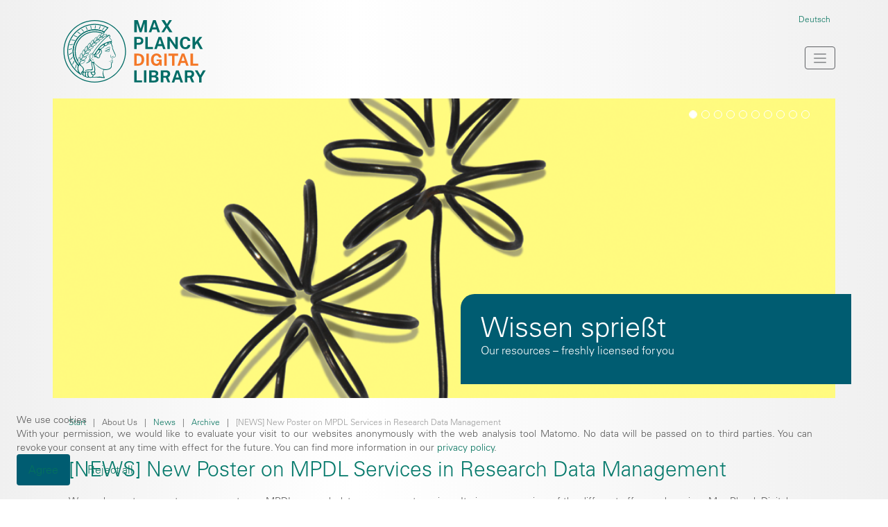

--- FILE ---
content_type: text/html; charset=utf-8
request_url: https://www.mpdl.mpg.de/en/about-us/news/891-news-new-poster-on-mpdl-services-in-research-data-management.html
body_size: 10564
content:
<!DOCTYPE html>
<html lang="en-gb" dir="ltr">
  
<head>
<script type="text/javascript">  (function(){    function blockCookies(disableCookies, disableLocal, disableSession){    if(disableCookies == 1){    if(!document.__defineGetter__){    Object.defineProperty(document, 'cookie',{    get: function(){ return ''; },    set: function(){ return true;}    });    }else{    var oldSetter = document.__lookupSetter__('cookie');    if(oldSetter) {    Object.defineProperty(document, 'cookie', {    get: function(){ return ''; },    set: function(v){ if(v.match(/reDimCookieHint\=/) || v.match(/27e7934d37cb0ac0da895b939a08ebfb\=/)) {    oldSetter.call(document, v);    }    return true;    }    });    }    }    var cookies = document.cookie.split(';');    for (var i = 0; i < cookies.length; i++) {    var cookie = cookies[i];    var pos = cookie.indexOf('=');    var name = '';    if(pos > -1){    name = cookie.substr(0, pos);    }else{    name = cookie;    } if(name.match(/reDimCookieHint/)) {    document.cookie = name + '=; expires=Thu, 01 Jan 1970 00:00:00 GMT';    }    }    }    if(disableLocal == 1){    window.localStorage.clear();    window.localStorage.__proto__ = Object.create(window.Storage.prototype);    window.localStorage.__proto__.setItem = function(){ return undefined; };    }    if(disableSession == 1){    window.sessionStorage.clear();    window.sessionStorage.__proto__ = Object.create(window.Storage.prototype);    window.sessionStorage.__proto__.setItem = function(){ return undefined; };    }    }    blockCookies(1,1,1);    }()); </script>


    <meta charset="utf-8">
	<meta name="viewport" content="width=device-width, initial-scale=1">
	<meta name="generator" content="Joomla! - Open Source Content Management">
	<title>[NEWS] New Poster on MPDL Services in Research Data Management - MPDL</title>
	<link href="https://www.mpdl.mpg.de/ueber-uns/nachrichten/news-archiv/890-news-neues-plakat-zu-mpdl-services-im-forschungsdatenmanagement.html" rel="alternate" hreflang="de-DE">
	<link href="https://www.mpdl.mpg.de/en/about-us/news/891-news-new-poster-on-mpdl-services-in-research-data-management.html" rel="alternate" hreflang="en-GB">
	<link href="https://www.mpdl.mpg.de/en/component/finder/search.opensearch?Itemid=194" rel="search" title="OpenSearch MPDL" type="application/opensearchdescription+xml">
	<link href="/templates/cassiopea-mpdl/favicon.ico" rel="icon" type="image/vnd.microsoft.icon">

    <link href="/media/system/css/joomla-fontawesome.css?6e137d" rel="lazy-stylesheet" data-asset-name="fontawesome"><noscript><link href="/media/system/css/joomla-fontawesome.css?6e137d" rel="stylesheet"></noscript>
	<link href="/media/templates/site/cassiopeia/css/template.css?6e137d" rel="stylesheet" data-asset-name="template.cassiopeia.ltr" data-asset-dependencies="fontawesome">
	<link href="/media/templates/site/cassiopeia/css/global/colors_standard.css?6e137d" rel="stylesheet" data-asset-name="theme.colors_standard">
	<link href="/media/vendor/awesomplete/css/awesomplete.css?1.1.7" rel="stylesheet" data-asset-name="awesomplete">
	<link href="/media/templates/site/cassiopeia/css/vendor/joomla-custom-elements/joomla-alert.css?0.4.1" rel="stylesheet" data-asset-name="webcomponent.joomla-alert">
	<link href="/plugins/system/cookiehint/css/mpdl.css?6e137d" rel="stylesheet" data-asset-name="plg.system.cookiehint">
	<style>:root {
      --hue: 214;
      --template-bg-light: #f0f4fb;
      --template-text-dark: #495057;
      --template-text-light: #ffffff;
      --template-link-color: var(--link-color);
      --template-special-color: #001B4C;
      
    }</style>
	<style>#redim-cookiehint-bottom {position: fixed; z-index: 99999; left: 0px; right: 0px; bottom: 0px; top: auto !important;}</style>

    <link rel="stylesheet" href="/templates/cassiopea-mpdl/css/user.css" type="text/css" />
    <link rel="stylesheet" href="/templates/cassiopea-mpdl/css/template.css" type="text/css" />
    <script src="/templates/cassiopea-mpdl/js/bootstrap.bundle.min.js"></script>
    <script type="application/json" class="joomla-script-options new">{
    "joomla.jtext": {
        "MOD_FINDER_SEARCH_VALUE": "Search &hellip;",
        "COM_FINDER_SEARCH_FORM_LIST_LABEL": "Search Results",
        "JLIB_JS_AJAX_ERROR_OTHER": "An error has occurred while fetching the JSON data: HTTP %s status code.",
        "JLIB_JS_AJAX_ERROR_PARSE": "A parse error has occurred while processing the following JSON data:<br><code style=\"color:inherit;white-space:pre-wrap;padding:0;margin:0;border:0;background:inherit;\">%s<\/code>",
        "ERROR": "Error",
        "MESSAGE": "Message",
        "NOTICE": "Notice",
        "WARNING": "Warning",
        "JCLOSE": "Close",
        "JOK": "OK",
        "JOPEN": "Open"
    },
    "finder-search": {
        "url": "\/en\/component\/finder\/?task=suggestions.suggest&format=json&tmpl=component&Itemid=194"
    },
    "system.paths": {
        "root": "",
        "rootFull": "https:\/\/www.mpdl.mpg.de\/",
        "base": "",
        "baseFull": "https:\/\/www.mpdl.mpg.de\/"
    },
    "csrf.token": "c5c2bb3dc4d35206e781f8fffdccd811"
}</script>
	<script src="/media/system/js/core.js?2cb912" data-asset-name="core"></script>
	<script src="/media/vendor/webcomponentsjs/js/webcomponents-bundle.js?2.8.0" nomodule defer data-asset-name="wcpolyfill" data-asset-dependencies="core"></script>
	<script src="/media/templates/site/cassiopeia/js/template.js?6e137d" type="module" data-asset-name="template.cassiopeia" data-asset-dependencies="core"></script>
	<script src="/media/system/js/joomla-hidden-mail.js?80d9c7" type="module" data-asset-name="webcomponent.hidden-mail" data-asset-dependencies="webcomponent.hidden-mail-legacy"></script>
	<script src="/media/vendor/awesomplete/js/awesomplete.js?1.1.7" defer data-asset-name="awesomplete"></script>
	<script src="/media/com_finder/js/finder.js?755761" type="module" data-asset-name="com_finder.finder" data-asset-dependencies="core"></script>
	<script src="/media/system/js/messages.js?9a4811" type="module" data-asset-name="messages" data-asset-dependencies="messages-legacy"></script>
	<script src="https://www.mpdl.mpg.de/modules/mod_sl_snowfalling/assets/js/script.js"></script>
	<script>(function() {  if (typeof gtag !== 'undefined') {       gtag('consent', 'denied', {         'ad_storage': 'denied',         'ad_user_data': 'denied',         'ad_personalization': 'denied',         'functionality_storage': 'denied',         'personalization_storage': 'denied',         'security_storage': 'denied',         'analytics_storage': 'denied'       });     } })();</script>
	<script type="application/ld+json">{
    "@context": "https://schema.org",
    "@graph": [
        {
            "@type": "Organization",
            "@id": "https://www.mpdl.mpg.de/#/schema/Organization/base",
            "name": "MPDL",
            "url": "https://www.mpdl.mpg.de/"
        },
        {
            "@type": "WebSite",
            "@id": "https://www.mpdl.mpg.de/#/schema/WebSite/base",
            "url": "https://www.mpdl.mpg.de/",
            "name": "MPDL",
            "publisher": {
                "@id": "https://www.mpdl.mpg.de/#/schema/Organization/base"
            },
            "potentialAction": {
                "@type": "SearchAction",
                "target": "https://www.mpdl.mpg.de/en/component/finder/search.html?q={search_term_string}&amp;Itemid=194",
                "query-input": "required name=search_term_string"
            }
        },
        {
            "@type": "WebPage",
            "@id": "https://www.mpdl.mpg.de/#/schema/WebPage/base",
            "url": "https://www.mpdl.mpg.de/en/about-us/news/891-news-new-poster-on-mpdl-services-in-research-data-management.html",
            "name": "[NEWS] New Poster on MPDL Services in Research Data Management - MPDL",
            "isPartOf": {
                "@id": "https://www.mpdl.mpg.de/#/schema/WebSite/base"
            },
            "about": {
                "@id": "https://www.mpdl.mpg.de/#/schema/Organization/base"
            },
            "inLanguage": "en-GB",
            "breadcrumb": {
                "@id": "https://www.mpdl.mpg.de/#/schema/BreadcrumbList/109"
            }
        },
        {
            "@type": "Article",
            "@id": "https://www.mpdl.mpg.de/#/schema/com_content/article/891",
            "name": "[NEWS] New Poster on MPDL Services in Research Data Management",
            "headline": "[NEWS] New Poster on MPDL Services in Research Data Management",
            "inLanguage": "en-GB",
            "isPartOf": {
                "@id": "https://www.mpdl.mpg.de/#/schema/WebPage/base"
            }
        }
    ]
}</script>
	<script>
    document.addEventListener('DOMContentLoaded', function() {
        // Ručno upravljanje dropdownima
        document.querySelectorAll('.nav-item.dropdown > a').forEach(item => {
            item.addEventListener('click', function(e) {
                e.preventDefault();

                let parent = this.parentElement;
                let menu = this.nextElementSibling;

                let isOpen = parent.classList.contains('show');

                // Zatvori sve dropdownove
                document.querySelectorAll('.nav-item.dropdown').forEach(dropdown => {
                    dropdown.classList.remove('show');
                    let menu = dropdown.querySelector('.dropdown-menu');
                    if (menu) menu.classList.remove('show');
                });

                // Ako prethodno nije bio otvoren, otvori kliknuti
                if (!isOpen) {
                    parent.classList.add('show');
                    if (menu) menu.classList.add('show');
                }
            });
        });

        // Zatvori dropdownove klikom van
        document.addEventListener('click', function(e) {
            if (!e.target.closest('.nav-item.dropdown')) {
                document.querySelectorAll('.nav-item.dropdown').forEach(dropdown => {
                    dropdown.classList.remove('show');
                    let menu = dropdown.querySelector('.dropdown-menu');
                    if (menu) menu.classList.remove('show');
                });
            }
        });
    });
</script>
	<script>
sl_snowfalling.flakesMax			= 300;
sl_snowfalling.flakesMaxActive		= 90;
sl_snowfalling.animationInterval	= 33;
sl_snowfalling.followMouse			= true;
sl_snowfalling.snowColor			= '#ffffff';
sl_snowfalling.snowCharacter		= '&bull;';
sl_snowfalling.snowStick			= true;
sl_snowfalling.zIndex				= 9999;
</script>
	<link href="https://www.mpdl.mpg.de/ueber-uns/nachrichten/news-archiv/890-news-neues-plakat-zu-mpdl-services-im-forschungsdatenmanagement.html" rel="alternate" hreflang="x-default">

  </head>
  <body class="site com_content wrapper-static view-article no-layout no-task itemid-144">
    <div class="container">
      <header class="header container-header full-width">
                                <div class="container-nav" style="padding-bottom: 0;">
                    <nav class="navbar navbar-expand-lg">
  <div class="container-fluid">
    <div class="navbar-logo">
      <a class="navbar-brand text-hide" href="https://www.mpdl.mpg.de/">
        MPDL      </a>
    </div>
    <button class="navbar-toggler" type="button" data-bs-toggle="collapse" data-bs-target="#navbarSupportedContent" aria-controls="navbarSupportedContent" aria-expanded="false" aria-label="Toggle navigation">
      <span class="navbar-toggler-icon"></span>
    </button>
    <div class="collapse navbar-collapse" id="navbarSupportedContent">
      <ul class="navbar-nav me-auto mb-2 mb-lg-0">
                  <li class="nav-item">
            <a class="nav-link"
               href="/en/">
              Home            </a>
                      </li>
                  <li class="nav-item dropdown active">
            <a class="nav-link dropdown-toggle"
               href="#">
              About Us            </a>
                          <ul class="dropdown-menu">
                                  <li>
                    <a class="dropdown-item"
                       href="/en/about-us/mission.html">
                      Mission                    </a>
                  </li>
                                  <li>
                    <a class="dropdown-item"
                       href="/en/about-us/organization.html">
                      Organization                    </a>
                  </li>
                                  <li>
                    <a class="dropdown-item"
                       href="/en/about-us/team.html">
                      Team                    </a>
                  </li>
                                  <li>
                    <a class="dropdown-item"
                       href="/en/about-us/equal-opportunities.html">
                      Equal Opportunities                    </a>
                  </li>
                                  <li>
                    <a class="dropdown-item"
                       href="/en/about-us/bodies.html">
                      Advisory Board                    </a>
                  </li>
                                  <li>
                    <a class="dropdown-item"
                       href="/en/about-us/history.html">
                      History                    </a>
                  </li>
                                  <li>
                    <a class="dropdown-item"
                       href="/en/about-us/press.html">
                      Press                    </a>
                  </li>
                                  <li>
                    <a class="dropdown-item active"
                       href="/en/about-us/news.html">
                      News                    </a>
                  </li>
                              </ul>
                      </li>
                  <li class="nav-item dropdown">
            <a class="nav-link dropdown-toggle"
               href="#">
              Services            </a>
                          <ul class="dropdown-menu">
                                  <li>
                    <a class="dropdown-item"
                       href="/en/services/service-catalog.html">
                      Research Service Catalog                    </a>
                  </li>
                                  <li>
                    <a class="dropdown-item"
                       href="/en/services/service-catalog.html?filter=grundversorgung">
                      Publishing &amp; Reading                    </a>
                  </li>
                                  <li>
                    <a class="dropdown-item"
                       href="/en/services/service-catalog.html?filter=research-services">
                      Software &amp; Data Services                    </a>
                  </li>
                                  <li>
                    <a class="dropdown-item"
                       href="/en/services/service-catalog.html?filter=strategic-services">
                      Strategic Services                    </a>
                  </li>
                                  <li>
                    <a class="dropdown-item"
                       href="/en/services/tos.html">
                      Terms of Service                    </a>
                  </li>
                              </ul>
                      </li>
                  <li class="nav-item dropdown">
            <a class="nav-link dropdown-toggle"
               href="#">
              Initiatives            </a>
                          <ul class="dropdown-menu">
                                  <li>
                    <a class="dropdown-item"
                       href="/en/initiatives/alliances-kooperations.html">
                      Alliances &amp; Cooperations                    </a>
                  </li>
                                  <li>
                    <a class="dropdown-item"
                       href="/en/initiatives/externally-funded-projects.html">
                      Externally Funded Projects                    </a>
                  </li>
                              </ul>
                      </li>
                  <li class="nav-item dropdown">
            <a class="nav-link dropdown-toggle"
               href="#">
              Events            </a>
                          <ul class="dropdown-menu">
                                  <li>
                    <a class="dropdown-item"
                       href="/en/events/mpdl.html">
                      Conferences of MPDL                    </a>
                  </li>
                                  <li>
                    <a class="dropdown-item"
                       href="/en/events/max-planck-libraries-en.html">
                      Meetings MPG Libraries                    </a>
                  </li>
                                  <li>
                    <a class="dropdown-item"
                       href="/en/events/roadshows.html">
                      MPDL Roadshows &amp; Workshops                    </a>
                  </li>
                              </ul>
                      </li>
                  <li class="nav-item">
            <a class="nav-link"
               href="/en/career.html">
              Career            </a>
                      </li>
              </ul>
    </div>
  </div>
</nav>
                      <div class="container-below-top grid-child">
              
<div class="row language-switch "><div class="col-md-12">


						<a href="/de/ueber-uns/nachrichten/news-archiv/890-news-neues-plakat-zu-mpdl-services-im-forschungsdatenmanagement.html">
							Deutsch						</a>
						
</div></div>

            </div>
        </div>
              </header>
      <div class="site-grid">
        <div class="grid-child container-component">
          
          
          <div id="system-message-container" aria-live="polite"></div>

          <div class="row" style="margin-top: 0;">
            <div class="col-md-12">
              
<style>
    .carousel-indicators{position:absolute;top: 4%;right: 3%;left:auto;margin:0;height: 10px;}
    .carousel-indicators [data-bs-target]{background-color: transparent; border: 1px solid #fff; width: 10px; height: 10px; border-radius: 50%; opacity: 1;}
    .carousel-item.active { background: transparent !important; }
    .carousel-item img { background: #f5f5f5; }
    .carousel-indicators .active{background-color:#fff;}
    .carousel-caption{text-align: left; border-radius: 20px 0 0 0; position: absolute; z-index: 20; padding: 29px; color: #fff; background-color: #005c71; border-color: transparent; right: 0; min-width: 540px; min-height: 130px; left: auto; display: flex; align-items: center;}
    .carousel-caption a{color: #fff; text-decoration: none; font-weight: 500; font-size: 40px; line-height: 25px;}
    .carousel-caption a .small { font-size: 16px; }
    @media (max-width: 767px) {
      .carousel { margin: 0 0 0; }
      .carousel-indicators{top:10px;right:10px;}
      .carousel-item img { padding-right: 0; }
      .carousel-caption {position: relative;min-width: auto; text-align: left; padding: 20px; height: auto; line-height: 1; font-size: 16px; min-height: auto; }
      .carousel-caption a { font-size: 18px; line-height: 1.2; height: auto; }
      .carousel-caption a .small { font-size: 12px; }
    }
    @media (min-width: 1200px) {
        .carousel:after { display: block; content: ""; position: absolute; bottom: 20px; right: -23px; z-index: 20; height: 130px; padding: 29px; font-size: 40px; line-height: 40px; color: #fff; background-color: #005c71; }
    }
</style>
<div id="carouselExample" class="carousel slide carousel-fade" data-bs-ride="carousel">
    <div class="carousel-indicators">
                    <button type="button" data-bs-target="#carouselExample" data-bs-slide-to="0" class="active" aria-current="true" aria-label="Slide 1"></button>
                    <button type="button" data-bs-target="#carouselExample" data-bs-slide-to="1" class="" aria-current="false" aria-label="Slide 2"></button>
                    <button type="button" data-bs-target="#carouselExample" data-bs-slide-to="2" class="" aria-current="false" aria-label="Slide 3"></button>
                    <button type="button" data-bs-target="#carouselExample" data-bs-slide-to="3" class="" aria-current="false" aria-label="Slide 4"></button>
                    <button type="button" data-bs-target="#carouselExample" data-bs-slide-to="4" class="" aria-current="false" aria-label="Slide 5"></button>
                    <button type="button" data-bs-target="#carouselExample" data-bs-slide-to="5" class="" aria-current="false" aria-label="Slide 6"></button>
                    <button type="button" data-bs-target="#carouselExample" data-bs-slide-to="6" class="" aria-current="false" aria-label="Slide 7"></button>
                    <button type="button" data-bs-target="#carouselExample" data-bs-slide-to="7" class="" aria-current="false" aria-label="Slide 8"></button>
                    <button type="button" data-bs-target="#carouselExample" data-bs-slide-to="8" class="" aria-current="false" aria-label="Slide 9"></button>
                    <button type="button" data-bs-target="#carouselExample" data-bs-slide-to="9" class="" aria-current="false" aria-label="Slide 10"></button>
            </div>
    <div class="carousel-inner">
                    <div class="carousel-item active">
                <img src="/images/header/a1_Web_Fruehling.png#joomlaImage://local-images/header/a1_Web_Fruehling.png?width=974&amp;height=373" class="d-block w-100" alt="slide">
                <div class="carousel-caption">
                    <a href="/en/services/service-catalog.html" >
                        Wissen sprießt<br><span class="small">Our resources – freshly licensed for you</span>                    </a>
                </div>
            </div>
                    <div class="carousel-item ">
                <img src="/images/header/a_Web_Cyan_Oeffnen.png#joomlaImage://local-images/header/a_Web_Cyan_Oeffnen.png?width=974&amp;height=373" class="d-block w-100" alt="slide">
                <div class="carousel-caption">
                    <a href="/en/services/service-catalog/oa-goldpublishing.html" >
                        Wissen öffnen<br><span class="small">Can I publish Open Access?</span>                    </a>
                </div>
            </div>
                    <div class="carousel-item ">
                <img src="/images/header/b_Web_OA-Gold.png#joomlaImage://local-images/header/b_Web_OA-Gold.png?width=974&amp;height=373" class="d-block w-100" alt="slide">
                <div class="carousel-caption">
                    <a href="http://oa2020.org/" target="_blank">
                        Wissen freisetzen<br><span class="small">OA2020 for the large scale transition to Open Access</span>                    </a>
                </div>
            </div>
                    <div class="carousel-item ">
                <img src="/images/header/c_Web_Gruen_Impuls.png#joomlaImage://local-images/header/c_Web_Gruen_Impuls.png?width=974&amp;height=373" class="d-block w-100" alt="slide">
                <div class="carousel-caption">
                    <a href="http://accessmagic.mpdl.mpg.de/" target="_blank">
                        Wissensimpuls<br><span class="small">Who is responsible for my access to research journals and books?</span>                    </a>
                </div>
            </div>
                    <div class="carousel-item ">
                <img src="/images/header/d_Web_Orange_Ableitung.png#joomlaImage://local-images/header/d_Web_Orange_Ableitung.png?width=974&amp;height=373" class="d-block w-100" alt="slide">
                <div class="carousel-caption">
                    <a href="/en/services/service-catalog.html?filter=research-services" >
                        Wissen managen<br><span class="small">Are there services to support my research?</span>                    </a>
                </div>
            </div>
                    <div class="carousel-item ">
                <img src="/images/header/de_Web_bloxberg.png#joomlaImage://local-images/header/de_Web_bloxberg.png?width=974&amp;height=373" class="d-block w-100" alt="slide">
                <div class="carousel-caption">
                    <a href="/en/initiatives/alliances-kooperations.html" >
                        Wissen international<br><span class="small">Be part of global science initiatives</span>                    </a>
                </div>
            </div>
                    <div class="carousel-item ">
                <img src="/images/header/e_Web_Gelb_Buendel.png#joomlaImage://local-images/header/e_Web_Gelb_Buendel.png?width=974&amp;height=373" class="d-block w-100" alt="slide">
                <div class="carousel-caption">
                    <a href="http://ebooks.mpdl.mpg.de/ebooks/" target="_blank">
                        Wissen bündeln<br><span class="small">Do we have ebooks?</span>                    </a>
                </div>
            </div>
                    <div class="carousel-item ">
                <img src="/images/header/g_Web_Violett_Chaos.png#joomlaImage://local-images/header/g_Web_Violett_Chaos.png?width=974&amp;height=373" class="d-block w-100" alt="slide">
                <div class="carousel-caption">
                    <a href="https://minervamessenger.mpdl.mpg.de" target="_blank">
                        Geballtes Wissen<br><span class="small">How can I discuss and share my data and ideas?</span>                    </a>
                </div>
            </div>
                    <div class="carousel-item ">
                <img src="/images/header/f_Web_Rot_Ballung.png#joomlaImage://local-images/header/f_Web_Rot_Ballung.png?width=974&amp;height=373" class="d-block w-100" alt="slide">
                <div class="carousel-caption">
                    <a href="https://edmond.mpdl.mpg.de/" target="_blank">
                        Wissensvielfalt<br><span class="small">Is there a home for my research data?</span>                    </a>
                </div>
            </div>
                    <div class="carousel-item ">
                <img src="/images/header/i_Web_Chancengleichheit.png#joomlaImage://local-images/header/i_Web_Chancengleichheit.png?width=974&amp;height=373" class="d-block w-100" alt="slide">
                <div class="carousel-caption">
                    <a href="/en/about-us/equal-opportunities.html" >
                        Gleichstellung leben<br><span class="small">Equal opportunities at the MPDL</span>                    </a>
                </div>
            </div>
            </div>
</div>
            </div>
            <div class="col-md-8 main-content">
              <main>
                
<ul class="breadcrumb">
	<li><a href="/en/" class="pathway">Start</a><span class="divider">|</span></li><li>About Us<span class="divider">|</span></li><li><a href="/en/about-us/news.html" class="pathway">News</a><span class="divider">|</span></li><li><a href="/en/about-us/news/news-archive.html" class="pathway">Archive</a><span class="divider">|</span></li><li class="active"><span>[NEWS] New Poster on MPDL Services in Research Data Management</span></li></ul>

                <div class="com-content-article item-page">
    <meta itemprop="inLanguage" content="en-GB">
    
    
        <div class="page-header">
        <h1>
            [NEWS] New Poster on MPDL Services in Research Data Management        </h1>
                            </div>
        
        
    
    
        
                                                <div class="com-content-article__body">
        <p>We are happy to present our new poster on&nbsp;MPDL research data management services.&nbsp;It gives an overview of the different offers and services Max Planck Digital Library provides to MPG colleagues&nbsp;and their collaboration partners. Eight services&nbsp;take a central spotlight, which are presented on the poster along with the service addresses and contacts. The poster is available online in print quality. If you are interested in a printed version for your Max Planck Institute, please contact our RDM support.</p>  <p>&nbsp;</p>  <p><strong>More info:</strong></p>  <p><a href="https://keeper.mpdl.mpg.de/f/2763378204154a1dbd2a/" target="_blank" rel="noopener">RDM Plakat </a></p>  <p><a href="https://rdm.mpdl.mpg.de/" target="_blank" rel="noopener">RDM Website</a></p>  <p><joomla-hidden-mail  is-link="1" is-email="0" first="cmRt" last="bXBkbC5tcGcuZGU=" text="UkRNIFN1cHBvcnQ=" base=""  target="_blank">This email address is being protected from spambots. You need JavaScript enabled to view it.</joomla-hidden-mail></p>     </div>

        
                                        </div>
              </main>
            </div>
            <div class="col-md-4" id="side-head">
              
<form class="mod-finder js-finder-searchform form-search" action="/en/component/finder/search.html?Itemid=194" method="get" role="search">
    <label for="mod-finder-searchword162" class="visually-hidden finder">Search</label><div class="mod-finder__search input-group"><input type="text" name="q" id="mod-finder-searchword162" class="js-finder-search-query form-control" value="" placeholder="Search &hellip;"><button class="btn btn-primary" type="submit"><span class="icon-search icon-white" aria-hidden="true"></span> Search</button></div>
            <input type="hidden" name="Itemid" value="194"></form>

              
              

<div class="custom"  >
	<p class="service-categories"><a href="/en/services/service-catalog.html?filter=grundversorgung" id="grundversorgung" class="sidebar-button sidebar-button-first">Publishing &amp; Reading</a><a href="/en/services/service-catalog.html?filter=research-services" id="research-services" class="sidebar-button">Software &amp; Data Services</a><a href="/en/services/service-catalog.html?filter=strategic-services" id="strategic-services" class="sidebar-button sidebar-button-last">Strategic Services</a></p></div>
<div class="mod-banners bannergroup">

    <div class="mod-banners__item banneritem">
                                                                                                                                                                                                                                                                                                                                                                <a
                            href="/en/component/banners/click/173.html" target="_blank" rel="noopener noreferrer"
                            title="Join the Minerva Messenger community!">
                            <img src="https://www.mpdl.mpg.de/images/Banner_MM_2025.png" alt="Join the Minerva Messenger community!">                        </a>
                                                            </div>
    <div class="mod-banners__item banneritem">
                                                                                                                                                                                                                                                                                                                                                                <a
                            href="/en/component/banners/click/174.html" target="_blank" rel="noopener noreferrer"
                            title="eBooks Bot in Minerva Messenger">
                            <img src="https://www.mpdl.mpg.de/images/Banner%20eBooks%20Bot.png" alt="eBooks Bot in Minerva Messenger">                        </a>
                                                            </div>

</div>
<div class="sidebar-module "><ul class="list-unstyled">
<li>
		<a href="/en/about-us/news/1100-keeper-7-0-new-features-and-improved-user-experience.html">
<time>16.01.2026</time>

	<h3 class="">
	KEEPER 7.0: New Features and Improved User Experience	</h3>



    <p>
		Max Planck Information &amp; Technology has released KEEPER 7.0, a major update based on the Open Source file sync and share software Seafile Professional 12.0.16. This new version features a ...  	</p></a>
	</li><li>
		<a href="/en/about-us/news/1105-max-planck-information-and-technology-gegruendet-2.html">
<time>15.01.2026</time>

	<h3 class="">
	Max Planck Information and Technology founded	</h3>



    <p>
		Since the beginning of 2026, scientists at the Max Planck Society can count on even more support: Max Planck Information and Technology (MaxIT) was launched on January 1. To this end, two ...  	</p></a>
	</li><li>
		<a href="/en/about-us/news/1098-mpdl-expands-support-for-koalas-diamond-open-access-journals-with-new-mathematics-bundle.html">
<time>11.12.2025</time>

	<h3 class="">
	MPDL expands support for KOALA's diamond open access journals with new Mathematics bundle	</h3>



    <p>
		The Max Planck Digital Library is pleased to announce its participation in TIB's new KOALA Mathematics bundle for the funding period 2026-2028.
Following MPDL's contribution to the Computer Science ...  	</p></a>
	</li></ul></div>


<div class="custom feed text "  >
	<p><a href="/en/about-us/news?format=feed&amp;type=rss" target="_blank">Feed Entries</a></p></div>

            </div>
          </div>
        </div>
      </div>
      <div class="site-grid footer-holder">
        <div id="footer" class="grid-child container-component">
          <div class="container">
            <div class="row">
              <div class="col-md-8 nav-secondary">
                
<ul class="footer-menu">
            <li class="footer-item">
            <a href="/en/contact.html">
                Contact            </a>
        </li>
            <li class="footer-item">
            <a href="/en/disclaimer.html">
                Disclaimer            </a>
        </li>
            <li class="footer-item">
            <a href="/en/terms-of-service-en.html">
                Terms of Service            </a>
        </li>
            <li class="footer-item">
            <a href="/en/privacy-policy.html">
                Privacy Policy            </a>
        </li>
            <li class="footer-item">
            <a href="/en/purchasing.html">
                Purchasing            </a>
        </li>
            <li class="footer-item">
            <a href="/en/internal-en.html">
                Internal            </a>
        </li>
    </ul>
              </div>
              <div class="col-md-4">
                <div class="sidebar-button sidebar-button-social">
                  <a href="mailto:contact@mpdl.mpg.de" target="_blank"><i class="far fa-envelope"></i></a>
                  <a href="https://bsky.app/profile/mpdl.mpg.de" target="_blank" class="bluesky"><i class="fab fa-bluesky"></i></a>   
                  <a href="https://www.instagram.com/maxplanckdigitallibrary/" target="_blank"><i class="fab fa-instagram"></i></a>  
                  <a href="https://www.linkedin.com/company/max-planck-digital-library/about/" target="_blank"><i class="fab fa-linkedin-in"></i></a>
                  <a href="https://www.tiktok.com/@maxplanckdigitallibrary/" target="_blank"><i class="fab fa-tiktok"></i></a>
                  <a href="https://open.spotify.com/user/gsd2ez2zk1r49d4qtf6ynorop" target="_blank"><i class="fab fa-spotify"></i></a>  
                </div>
                <a href="http://www.mpg.de" target="_blank" class="sidebar-button sidebar-button-last">Max-Planck-Gesellschaft www.mpg.de</a>
                <div class="copyright text-right">© 2026 Max Planck Digital Library</div>
              </div>
            </div>
          </div>
        </div>
      </div>
                  <script>
            document.addEventListener("DOMContentLoaded", function () {
                const mainContent = document.querySelector('.main-content');
            
                if (mainContent) {
                    mainContent.querySelectorAll('h3 a[data-toggle="collapse"]').forEach(function (toggleLink) {
                        toggleLink.addEventListener("click", function (event) {
                            event.preventDefault();
                            let parentH3 = this.closest('h3');
                            let siblingDiv = parentH3.nextElementSibling;
                            if (siblingDiv && siblingDiv.tagName.toLowerCase() === 'div') {
                                siblingDiv.classList.toggle("collapse");
                            }
                        });
                    });
                }
                /* Search box changing places */
                const breadcrumb = document.querySelector(".breadcrumb");
                const sideHead = document.querySelector("#side-head");
                const searchForm = document.querySelector(".form-search");

                if (!breadcrumb || !sideHead || !searchForm) return;
                
                // Ako je stranica na nemačkom (lang="de-de"), postavi placeholder na "Suchen"
                const htmlLang = document.documentElement.lang.toLowerCase();
                if (htmlLang === "de-de") {
                  const searchInput = searchForm.querySelector("input[type='search'], input[type='text']");
                  if (searchInput) {
                    searchInput.placeholder = "Suchen";
                  }
                }

                // Nevidljiv marker za vraćanje na originalnu poziciju
                let marker = document.getElementById("form-search-original-marker");
                if (!marker) {
                  marker = document.createElement("div");
                  marker.id = "form-search-original-marker";
                  marker.style.display = "none";
                  sideHead.insertBefore(marker, sideHead.firstChild);
                }

                function repositionSearchForm() {
                  const width = window.innerWidth;

                  if (width < 768) {
                    // Premesti ispod .breadcrumb ako već nije tamo
                    if (searchForm.previousElementSibling !== breadcrumb) {
                      breadcrumb.parentNode.insertBefore(searchForm, breadcrumb.nextSibling);
                    }
                  } else {
                    // Vrati formu iza markera na vrh #side-head
                    if (marker.parentNode && searchForm !== marker.nextSibling) {
                      marker.parentNode.insertBefore(searchForm, marker.nextSibling);
                    }
                  }
                }

                repositionSearchForm(); // Pokreni odmah po učitavanju
                window.addEventListener("resize", repositionSearchForm); // Reaguj na resize
            });
      </script> 
      
      <!-- Matomo + CookieHint -->
      <script>
        // 1) Matomo stub
        var _paq = window._paq = window._paq || [];
        _paq.push(['requireConsent']); // obavezno: čeka dok mu ne damo zeleno svetlo

        function loadMatomo() {
          if (window.Matomo || document.querySelector('script[src*="matomo.js"]')) return; // već učitan
          var u = "https://analytics.mpdl.mpg.de/";
          _paq.push(['setTrackerUrl', u + 'matomo.php']);
          _paq.push(['setSiteId', '17']);
          _paq.push(['trackPageView']);
          _paq.push(['enableLinkTracking']);

          var g = document.createElement('script');
          g.async = true; g.src = u + 'matomo.js';
          document.head.appendChild(g);
        }

        // helper za čitanje cookija
        function getCookie(name) {
          return document.cookie.split('; ').find(row => row.startsWith(name + '='))?.split('=')[1];
        }

        function checkConsentAndStart() {
          var consent = getCookie('reDimCookieHint');
          if (consent === '1') {
            _paq.push(['rememberConsentGiven']);
            loadMatomo();
            /* console.log("✅ CookieHint consent = 1 → Matomo startovan");*/
          } else {
            /* console.log("❌ CookieHint consent =", consent, "→ Matomo blokiran"); */
          }
        }

        // 2) Pokreni proveru odmah na load
        checkConsentAndStart();

        // 3) Posmatraj promene cookija (kad korisnik klikne Accept/Decline)
        var lastConsent = getCookie('reDimCookieHint');
        setInterval(function(){
          var current = getCookie('reDimCookieHint');
          if (current !== lastConsent) {
            lastConsent = current;
            checkConsentAndStart();
          }
        }, 1000); // proverava na svake 1s
      </script>
      <!-- /Matomo + CookieHint -->
    
<script type="text/javascript">   function cookiehintsubmitnoc(obj) {     if (confirm("A refusal will affect the functions of the website. Do you really want to decline?")) {       document.cookie = 'reDimCookieHint=-1; expires=0; path=/';       cookiehintfadeOut(document.getElementById('redim-cookiehint-bottom'));       return true;     } else {       return false;     }   } </script> <div id="redim-cookiehint-bottom">   <div id="redim-cookiehint">     <div class="cookiehead">       <span class="headline">We use cookies</span>     </div>     <div class="cookiecontent">   With your permission, we would like to evaluate your visit to our websites anonymously with the web analysis tool Matomo. No data will be passed on to third parties. You can revoke your consent at any time with effect for the future. You can find more information in our <a href="https://www.mpdl.mpg.de/en/terms-of-service-en.html">privacy policy</a>.    </div>     <div class="cookiebuttons">       <a id="cookiehintsubmit" onclick="return cookiehintsubmit(this);" href="https://www.mpdl.mpg.de/en/about-us/news/891-news-new-poster-on-mpdl-services-in-research-data-management.html?rCH=2"         class="btn">Agree</a>           <a id="cookiehintsubmitno" onclick="return cookiehintsubmitnoc(this);" href="https://www.mpdl.mpg.de/en/about-us/news/891-news-new-poster-on-mpdl-services-in-research-data-management.html?rCH=-2"           class="btn">Reject all</a>          <div class="text-center" id="cookiehintinfo">              <a target="_self" href="/en/terms-of-service-en.html"></a>                     </div>      </div>     <div class="clr"></div>   </div> </div>     <script type="text/javascript">        document.addEventListener("DOMContentLoaded", function(event) {         if (!navigator.cookieEnabled){           document.getElementById('redim-cookiehint-bottom').remove();         }       });        function cookiehintfadeOut(el) {         el.style.opacity = 1;         (function fade() {           if ((el.style.opacity -= .1) < 0) {             el.style.display = "none";           } else {             requestAnimationFrame(fade);           }         })();       }         function cookiehintsubmit(obj) {         document.cookie = 'reDimCookieHint=1; expires=Thu, 21 Jan 2027 23:59:59 GMT;57; path=/';         cookiehintfadeOut(document.getElementById('redim-cookiehint-bottom'));         return true;       }        function cookiehintsubmitno(obj) {         document.cookie = 'reDimCookieHint=-1; expires=0; path=/';         cookiehintfadeOut(document.getElementById('redim-cookiehint-bottom'));         return true;       }     </script>  
</body>
  </div>
</html>

--- FILE ---
content_type: text/css
request_url: https://www.mpdl.mpg.de/templates/cassiopea-mpdl/css/user.css
body_size: 2602
content:
html{background-image: linear-gradient(to right, #f0f0f0, #ffffff 40%, #f0f0f0);}
@font-face{font-family:"Univers";font-weight:400;src:url(../fonts/723797/2b61512c-069e-4111-bb23-9a918f94a74d.eot?#iefix);src:url(../fonts/723797/2b61512c-069e-4111-bb23-9a918f94a74d.eot?#iefix) format("eot"),url(../fonts/723797/ecf89914-1896-43f6-a0a0-fe733d1db6e7.woff) format("woff"),url(../fonts/723797/7628f343-8c36-4707-9559-8feb86c0462f.ttf) format("truetype"),url(../fonts/723797/11b816e7-d678-48dd-bc75-560de9c19049.svg#11b816e7-d678-48dd-bc75-560de9c19049) format("svg")}
@font-face{font-family:"Univers";font-weight:700;src:url(../fonts/723827/db1c462f-8890-4a11-9de5-36872279e20a.eot?#iefix);src:url(../fonts/723827/db1c462f-8890-4a11-9de5-36872279e20a.eot?#iefix) format("eot"),url(../fonts/723827/b993da84-c1f6-474a-8f00-8aa797b3de8f.woff) format("woff"),url(../fonts/723827/58403ef6-4c15-4280-b4b6-9acf50804f4f.ttf) format("truetype"),url(../fonts/723827/9178e351-95c5-4913-9eeb-fd0645a18c2d.svg#9178e351-95c5-4913-9eeb-fd0645a18c2d) format("svg")}
h1,.h1,h2,.h2,h3,.h3,h4,.h4,h5,.h5,h6,.h6{font-family:"Univers";font-weight: 500;}
body{font-family:"Univers";background-image:-webkit-linear-gradient(left,#f0f0f0,#ffffff 40%,#f0f0f0);background-image:linear-gradient(to right,#f0f0f0,#ffffff 40%,#f0f0f0);background-repeat:no-repeat;color: #575757; font-size: 14px; line-height: 1.42857143;overflow-x: hidden;}
p { margin: 0 0 10px;}
.navbar-toggler-icon { background-image: url(/templates/cassiopea-mpdl/images/burger-menu-svgrepo-gray.svg); width: 1.2em; height: 1.2em; }
.container-below-top.grid-child { position: absolute; top: 0; right: 1em; display: inline-block; width: auto;}
.container-below-top.grid-child .language-switch{height:auto;padding-right:0;font-size:12px;text-align:right; top: 10px; right: -20px;}
.btn-primary,.btn-primary:active,.btn-primary:focus{background-color:#005c71;border-color:#005c71}
.btn-primary:hover{background-color:#004454;border-color:#004454}
.com-content-article__body button:not(.accordion){font-size:12px;text-transform:uppercase;padding:10px 14px;background-color:#077a6c;border:0;color:#fff;border-radius:20px;min-width:150px;margin-top:15px}

.navbar-default .navbar-nav > .active > a,.navbar-default .navbar-nav > .active > a:hover,.navbar-default .navbar-nav > .active > a:focus{color:#04725d;background-color:transparent}
.navbar-logo { background-image:url(../images/mpdl.mpg.svg); background-repeat: no-repeat; transition: all 750ms ease-in-out; -webkit-transition: all 750ms ease-in-out; }
.navbar-logo:hover { background-image:url(../images/mpdl.mpg-2.svg) }
.navbar-logo a { width: 250px; height: 135px; }
.container-header{background:transparent;box-shadow:none}
.container-header .navbar-toggler { border-color: #5e6064; margin: 0; top: 3em; right: 0.7em; position: absolute; width: 44px; height: 33px; padding: 0; }
.container-header .navbar-toggler:focus { box-shadow: none; }
.navbar>.container-fluid,.navbar>.container-sm,.navbar>.container-md,.navbar>.container-lg,.navbar>.container-xl,.navbar>.container-xxl{align-items:flex-end}
.nav-link{font-size:18px!important;line-height:20px!important;color: #57575C !important;}
.nav-link:hover {color: #077a6c !important;  }
.text-hide{color:transparent!important;text-shadow:none;background-color:transparent;border:0;padding:0}
.dropdown-item:active{color:#575757;background:transparent!important}
.dropdown-toggle:after { display: none; }
.dropdown-menu { background-color: transparent; border-color: transparent; margin-top: 1px !important }
.dropdown-menu li { margin-bottom: 1px; }
.dropdown-menu li a { color: #575757; padding: 3px 7px; font-weight: normal; line-height: 1.42857143; font-size: 14px; }
.dropdown-menu li a:hover { color: #077a6c; }
.dropdown-item.active, .dropdown-item:active { color: #015c71; background: transparent; }
.nav-item.dropdown.active { background: transparent; }
.container-below-top a:hover,.container-below-top a:not(.btn),.container-below-top .btn-link{color:#04725d!important}
#navbarSupportedContent ul.navbar-nav.me-auto > li:first-child{display:none}

.article-info-term, .icon-calendar.icon-fw { display: none; }

.mod-finder.js-finder-searchform.form-search{background-color:#575757;padding:0 0 0 30px;height:37px;border-bottom-left-radius:30px;margin-bottom:26px}
.mod-finder.js-finder-searchform.form-search .btn.btn-primary { width: 43px; color: transparent; overflow: hidden; }
.js-finder-search-query.form-control:focus { border-color: transparent !important; }
.mod-finder__search .js-finder-search-query.form-control{color:#fff;background-color:#575757;border-color:#575757;outline:0;box-shadow:none;padding:0;height:37px;}
.mod-finder__search .js-finder-search-query.form-control::placeholder{color:#fff}
.js-finder-search-query.form-control:focus{border-color:#8893aa;outline:0;box-shadow:none}
.mod-finder__search.input-group{display:flex;justify-content:space-between;flex-direction:row}
.mod-finder__search.input-group button{align-items:center;display:flex;padding:0 15px;background:#575757;border-color:#575757}
.mod-finder__search.input-group button:active{color:#fff;background:#575757;border-color:#575757}
.accordion { margin-bottom: 1em; }
.accordion.active, .accordion:hover, .accordion.active:hover { background-color: #eee !important; }
.event-summary a:link{color:#fff}
.event-summary a:hover{color:#e99e27}

.main-content #team-table tr td[colspan="3"] { margin: 2em 0 .5em; display: block; }
.com-users-login.login { max-width: 450px; }

#footer .copyright{font-size:12px!important;color:#575757;text-align:right;padding:0;position:relative}
.footer{background-color:transparent;background-image:none}
.footer-menu{list-style-type: none; padding: 0; display: block; border-top: 1px solid #d8d8d8; padding-top: 8px; margin-right: 15px;}
.footer-item { margin-right: 20px; float: left; }
.footer-menu .footer-item:last-child { margin-right: 0}
.footer-item a{color:#04725d!important;white-space:nowrap;}
.footer-item a:hover{color:#e99e27!important}
.fa-bluesky::before { display: none !important; }

@media (max-width: 767px) {
    .navbar-logo { margin-left: -10px; }
    .navbar-logo a { height: 110px; }
    .nav-link{padding: 5px 0;}
    .active .nav-link{color:#015c71;}
    .nav-link + .dropdown-menu.show { margin: 0; }
    .nav-link + .dropdown-menu.show li a { padding: 5px 15px 5px 25px }
    .dropdown-menu li a:hover { background-color: transparent; }
    .container-header .container-nav .container-search,.container-header .container-nav nav{margin-top:0!important}
    .container-header .navbar-toggler { top: 1.75em; }
    .container-below-top.grid-child { top: 4.75em !important; }
    .main-content #org-table, .main-content #team-table { width: 100% !important; margin-top: 15px !important; }
    .main-content #org-table .org-box { margin-top: 0; }
    .main-content #org-table tr { display: flex; flex-direction: column; width: 100%; }
    .main-content #org-table tr td, .main-content #team-table tr td { width: 100% !important; line-height: 1.5 !important; display: flex; flex-direction: column; }
    .main-content #team-table tbody > tr:first-child td[colspan="3"] { margin-top: 0; }
  .main-content #team-table tr td.td-email { padding-bottom: 1em }
  .main-content #team-table tr td.no-mobile { display: none; }
    .footer-menu { flex-direction: column; }
    #footer { margin-top: 0 !important; }
    #redim-cookiehint-bottom #redim-cookiehint { padding: 25px 25px 15px !important; }
    #redim-cookiehint .cookiebuttons a.btn { margin: .5em 0 !important; }
}
@media (min-width: 768px) {
    .dropdown-item.active, .dropdown-item:active, .dropdown-item.active:hover { background-color: #015c71; color: #fff; }
    /*#navbarSupportedContent > ul > li.nav-item.active .navlink, #navbarSupportedContent > ul > li:first-child.nav-item.active .nav-link + li.nav-item .nav-link { color: #015c71 !important; }*/
}
@media (max-width: 992px) {
    .container-below-top.grid-child { top: 7.5em; right: 0.7em; }
    .accordion { flex-direction: column !important; }
}
@media (min-width: 992px) {
    .dropdown-menu li { background-color: #fff; opacity: 0.9; }
    .navbar-expand-lg .navbar-collapse { margin-left: 14px; margin-bottom: 3px; }
    .navbar-expand-lg .navbar-nav { text-indent: 0; }
    #navbarSupportedContent ul.navbar-nav.me-auto > li { margin-right: 48px; }
    #side-head { padding-left: 18px; }
    .footer-item { margin-right: 40px}
    #redim-cookiehint-bottom .cookiebuttons { display: flex; flex-direction: row; }
    #redim-cookiehint .cookiebuttons a#cookiehintsubmitno { margin: 0 .5em !important; }
}

@media (min-width: 1200px) {
    .container { max-width: 1170px; }
    .navbar-expand-lg .navbar-collapse { margin-left: 59px; margin-bottom: 3px; }
}

@media (min-width: 1400px) {
    .container-xxl, .container-xl, .container-lg, .container-md, .container-sm, .container {
        max-width: 1212px;
    }
}

--- FILE ---
content_type: image/svg+xml
request_url: https://www.mpdl.mpg.de/templates/cassiopea-mpdl/images/mpdl.mpg-2.svg
body_size: 24711
content:
<?xml version="1.0" encoding="utf-8"?>
<!-- Generator: Adobe Illustrator 28.0.0, SVG Export Plug-In . SVG Version: 6.00 Build 0)  -->
<svg version="1.1" id="Ebene_1" xmlns="http://www.w3.org/2000/svg" xmlns:xlink="http://www.w3.org/1999/xlink" x="0px" y="0px"
	 viewBox="0 0 443.8 238.4" style="enable-background:new 0 0 443.8 238.4;" xml:space="preserve">
<style type="text/css">
	.st0{fill:#E2E8E2;}
	.st1{fill:#373A37;}
	.st2{display:none;}
	.st3{display:inline;fill:none;stroke:#000000;stroke-width:0.25;}
	.st4{fill:#235B70;}
	.st5{fill:#FFD6C4;}
	.st6{fill:#006C66;}
	.st7{fill:#BEB7DE;}
	.st8{fill:#A8DBDD;}
	.st9{fill:#7CD97A;}
	.st10{fill:#F47828;}
	.st11{fill:#E42F6E;}
	.st12{fill:#7BB7C2;}
	.st13{fill:#5F97FF;}
	.st14{fill:#693585;}
	.st15{fill:#FFBA00;}
	.st16{fill:#9DBBB3;}
	.st17{fill:#1B5048;}
	.st18{fill:#007575;}
	.st19{fill:#3982A6;}
	.st20{fill:none;stroke:#E4007E;stroke-width:7;stroke-miterlimit:10;}
	.st21{fill:#FFFFFF;}
	.st22{fill-rule:evenodd;clip-rule:evenodd;}
	.st23{fill-rule:evenodd;clip-rule:evenodd;fill:#E2E8E2;}
	.st24{fill-rule:evenodd;clip-rule:evenodd;fill:#235B70;}
	.st25{fill-rule:evenodd;clip-rule:evenodd;fill:#006C66;}
	.st26{fill-rule:evenodd;clip-rule:evenodd;fill:#FFFFFF;}
	.st27{fill-rule:evenodd;clip-rule:evenodd;fill:#373A37;}
	.st28{fill:none;stroke:#373A37;stroke-width:0.25;stroke-miterlimit:10;}
	.st29{fill:none;stroke:#373A37;stroke-width:0.2514;stroke-miterlimit:10;}
	.st30{fill:none;stroke:#373A37;stroke-width:0.1826;stroke-miterlimit:10;}
	.st31{fill:none;stroke:#373A37;stroke-width:0.1967;stroke-miterlimit:10;}
</style>
<g>
	<g>
		<path class="st4" d="M39.9,119.2c0,44.1,35.9,80,80,80c44.1,0,80-35.9,80-80c0-44.1-35.9-79.9-80-79.9
			C75.8,39.2,39.9,75.1,39.9,119.2z M42.2,119.2c0-42.9,34.9-77.7,77.7-77.7c42.9,0,77.7,34.9,77.7,77.7c0,42.9-34.9,77.7-77.7,77.7
			C77,196.9,42.2,162,42.2,119.2"/>
		<path class="st4" d="M142.1,167.3c-1.9,6.7-2.9,10.2,0.2,17.1c0,0.3,0.3,1.1,0,1.2c-3.3-0.7-4.2-1-7.4-1.2
			c-2.9-0.5-7.7,0.3-11,0.3c-2.5,0.1-5.1,0.2-7.7,0.5c-0.8-0.4-0.2-1.3-0.1-1.9c0.3-0.9,0.3-1.4,0.4-2.4c0.4-0.4,0.9-0.2,1.4-0.4
			c1.7-0.3,3.1-1.8,3.6-3.4c0.5-1.7-0.1-3.5-0.8-5.1c-0.2-0.5-0.8-0.8-0.5-1.3c2.1-3.9,0.6-7.9-0.1-11.7c-0.7-2.7-1.9-5.7-2.3-8.6
			c0.1-0.3-0.3-1,0.4-1l0.2,0.1c2.2,2.7,8.6,8.4,11,10.3c2.4,1.9,8.6,5.5,12.6,6.4C142.3,166.6,142.2,166.8,142.1,167.3L142.1,167.3
			z M112.3,174.2c0-0.4,0-0.5,0.3-0.6h1.5c1.3,0,2.9,0.5,4.2-0.8c0.7,0,0.8,0.8,0.9,1.5c0.2,0.9,0.1,1.5,0.1,2.3
			c-0.3,0.6-0.6,1.6-1.3,2c-1,0.5-2.1,0.4-3.1,0C113.4,177.7,112.3,176.2,112.3,174.2z M114.8,181.6c-0.2,1.8-2.4,3.3-3.5,3.6
			c-1.1,0.3-4.3,0.2-5.2-0.2c-0.9-0.3-3.2-4.7-2.9-7c0-1.9,0.5-4.9,1.3-5.1c0.8-0.2,2.8-0.1,2.8-0.1c0.8-0.1,1.5,0.1,2.2,0.2
			c0.5,0.2,0.2,0.9,0.3,1.2c0.2,1,0.3,2,0.9,3c0.8,1.6,2.4,2.6,3.9,3.2C115,180.8,114.8,181.2,114.8,181.6L114.8,181.6z
			 M102.2,184.7c-0.6,0.6-0.9,0.3-1.5,0.4c-1.7-0.5-2.7-1.2-3.2-3.2c-0.6-2.8-0.6-5.7,0-8.5l0.3-0.2c1.2-0.1,3.1-0.4,3.6-0.1
			c0.5,0.3-0.5,5.2-0.5,5.2c0,1,0.4,3.5,0.9,4.8C101.7,183.2,102.7,184.2,102.2,184.7z M122.7,126.4l-0.1,1.7
			c-0.1,1.5-0.9,3.3-2.3,4.1c-0.9-0.2-0.6-1.2-0.8-1.9c0.5-1.5,1.6-2.8,2.5-4.1c0.1-0.1,0.2-0.1,0.4-0.1L122.7,126.4z M135.2,112.9
			c-0.9,0.4-1.8,0.5-2.8,0c-0.3-0.3-1.1-0.6-0.7-1.1c0.7-1.2,1.9-2.1,2.7-3.3l0.3-0.2c1.5-1.8,3.9-3.3,6.1-4.7l1.4-0.6
			c0.3-0.3,1-0.9,1.3-0.3c0.1,2.6-1.1,5-3.2,6.6c-1.4,1-2,0.8-3.2,0.9l-0.6,1.1C136.2,112,135.7,112.5,135.2,112.9z M130.3,135.2
			c-0.4,0.2-4-1.1-3.5-0.7c-0.8-0.9,0.5-1.2-2.6-2.4l-0.8,0.1c-0.1,0.1-0.4,0.2-0.7-0.2c0-0.5,0.6-0.4,0.8-1
			c1.1-2.5,0.5-4.5,0.4-7.1l0.8-2.1c1.6-1.9,1.6-2.2,2.6-3.2c1.1-1.5,1.3-1.6,2.7-2.8c0.2-0.2,0.7-0.4,0.9-0.1
			c0.7,0.5,0.7,0.9,0.9,1.5c0.3,2.5-1.2,4.2-3,5.6c-1.3,1.1-2.5,2.9-2.2,4.6l0.1,0.1c0.6-0.5,1.3-0.8,1.6-1.4c1-2.2,3.6-3.2,5.1-5.1
			c0.6-1.1,0.2-3.1,0-4.5c0,0,1.9-0.9,1.4-0.6c0.9,0.4,0.8,1.1,1.3,1.9c0.9,2.2,0.8,4.2-0.5,6.1l-3.7,4.6
			C131.9,130.8,132.5,133.9,130.3,135.2L130.3,135.2z M146,100.1l0.3-0.3c1.2-0.5,2.2-1,3.5-1.3l1.5-0.4c0.4-0.4,1.1-0.7,1.5-0.1
			c0,2-1.5,4.4-3.7,5.3c-0.7,0.3-1.6,0.4-2.4,0.6c-0.2-0.2-0.9,0.2-1.1-0.3C145.8,102.5,146.1,101,146,100.1z M160.7,96.4
			c-0.1,1.4-2,2.6-3.6,3c-0.7,0.1-1.3,0.1-1.9,0.1c-0.2-0.1-0.3-0.2-0.3-0.4c0.1-0.7,0.2-1.1,0.3-1.7l0.4-0.3c1.4-0.3,3.1-0.6,4.5-1
			C160.3,96.2,160.6,96.2,160.7,96.4L160.7,96.4z M115.4,124.9c4.1-7.4,9.1-13.8,14.5-20.4l7.5-8.5c5.3-5.7,11.2-11.5,17.8-16.1
			c0.8-0.5,1.2-1.4,2-0.8l0.8,0.7c0.5,0.6,0.1,2.3-0.5,2.7c-0.4,0.3-0.8,0.7-1.2,1c1.3,1.3,3.1,3.7,4.6,5.2c0.7,0.7,0.5,1.4,1.6,1.9
			c0.6,0.3,0.8,0.9,0.4,1.5c-1.1,1.3-2.8,1.1-4.2,1.5c-5.1,1.1-9.3,2.6-15,5.4c-4.6,2.4-8.2,5.1-11.5,9.2c-1.3,1.6-2.7,2.7-3.7,4.6
			c-3,3.9-5.4,7.5-7.8,11.4c-0.9,1.3-1.1,1.9-2.3,3c-0.6,0.5-1.1-0.6-1.5-1c0,0-0.1-0.1-0.1-0.1c-0.1,0-0.3,0-0.4-0.1
			C116.2,125.8,115.2,125.6,115.4,124.9z M163.1,97.3c-0.2,0.2-0.4,0.4-0.6,0.3c-0.6-0.4-0.4-1-0.3-1.5c0.1-0.1,0.1-0.2,0.3-0.2
			c0.3-0.1,0.5,0.2,0.6,0.3C163.2,96.6,163.2,97,163.1,97.3z M94,181.9c-1.2,0-2-0.6-2.6-2.1c-0.6-1.8-0.7-3.4-0.4-5.3
			c0.1-0.2,0.4-0.4,0.6-0.3l1.7-0.6c0.6-0.2,1-0.3,1.6-0.2l0.3,0.3c0,1-0.3,1.7-0.3,2.6c-0.1,2.3-0.3,3,0.4,5.1
			C95,182.1,94.6,181.9,94,181.9z M89,175.5c-0.3,0.5-0.2,0.8-0.4,1.4c-0.1,0.3-0.9-0.1-1.1-0.2c-0.9-0.5-0.8-0.2-1.1-1.1
			c-0.1-0.6-0.1-1.2,0.8-1.7c0.6-0.3,1.8-0.7,2.1,0C89.5,174.3,88.9,174.9,89,175.5L89,175.5z M173,127.1c-2.1-4.9-4.5-9.1-6.2-14
			c-1.2-1.8-0.5-3.6-0.7-5.5c-0.8-2.9-2-5.2-3.2-8.1c-0.3-0.8,0.6-1.1,0.9-1.6c0.5-1.4,0.2-3.1-0.5-4.4c-0.3-0.8,0.7-1.4,0.5-2.2
			c0-1.3-1.1-2.1-2-2.8c-1.3-1.9-1.9-2.9-3.6-4.7v-0.3c0.8-0.7,1.5-2,1.5-3.1c-0.3-1.2-0.6-2.4-1.8-3.2c-1.9-1.1-3.8,0.6-5.3,1.4
			c-0.4,0.3-0.6,0.6-1.2,0.5c-0.4-0.1-0.8-0.3-1.2-0.4c-0.4,0.4-0.9,0.9-1.4,1.4l1.8,0.7c0.1,0.1,0.1,0.1,0.1,0.2c0,0,0,0.1,0,0.1
			l-4.2,3.7c0,0-7.4,7.3-7.4,7.3l-2.1,2.1l-6.6,7.6c-3.4,4-8.5,10.5-11.5,15.3c-1.6,2.2-3.2,4.6-4.6,6.9c-0.2,0.3-0.5,0.2-0.9,0.2
			c-0.3,0-0.7-0.1-1,0h0l-0.1,0c0,0,0,0,0.1,0c-1.7,0.2-2.9,0.7-4.2,1.9c-1.7,1.9-2.6,4.4-2.5,7c0,1.8,0.4,3.7,1.2,5.5
			c-0.3,1-1.1,1.9-1.8,2.7l-0.4,0.4l-0.5,0.5c-0.3,0.3-0.7,0.7-1,1l0,0l0,0c0,0.1,0,0.3,0.3,0.5l0.1,0l0.1,0
			c1.6-0.4,2.5-1.5,3.5-2.7c0,0,0.6-0.7,0.7-0.8c0.1,0,0.3,0.1,0.5,0.2c0.1,0.1,0.2,0.2,0.4,0.2v0.1l0,0.6c-3.7,3.6-6.7,5.7-10.6,8
			l-0.7,0.4L98,150c1.5,0.2,3-0.7,4.4-1.5l1.7-0.9c1.6-0.8,3-2,4.4-3.2c0,0,1.3-1,1.4-1.2c0.1,0,0.3,0.2,0.4,0.3l0.1,0.1
			c0,0,1.2,2.3,1.2,2.5c-0.3,1.1-0.4,2.2-0.4,3.2c0,2.4,0.5,4.7,1,7c0.5,2.3,1,4.6,1,6.9c0,0.1,0,0.3,0,0.5c0,0.7-0.8,1.6-1.4,1.9
			c-1.5,0.3-3.2,0.3-5.1,0.3c-2.3,0-4.7,0-6.5,0.5c-0.7,0.1-1.3,0.3-1.9,0.5c-0.7,0.2-1.3,0.4-1.9,0.5l-0.1,0l-0.1,0.1l-0.2,0.2
			c-0.2,0.1-0.5,0.3-0.5,0.6l0,0.1c0,0.2,0.1,0.4,0.2,0.5c0.1,0.1,0.3,0.2,0.5,0.2c0.6,0,1.2-0.2,1.8-0.4c0.4-0.2,0.9-0.3,1.3-0.4
			c3.8-0.6,8-0.5,10.9-0.3c1.4,0,3.7-0.1,4.5-2.1c0.3-0.8,0.4-1.6,0.4-2.3c0-0.8-0.1-1.6-0.3-2.3l-0.3-1.9c-0.2-1.2-0.4-2.4-0.7-3.5
			c-0.4-2-0.9-4.1-0.9-6.2c0-0.4,0-0.9,0.1-1.3c0-0.1,0.1-0.1,0.1-0.1c0.1,0,0.3,0.2,0.5,0.3c0.2,0.1,0.4,0.3,0.6,0.4
			c0.2,0.2,0.5,0.3,0.8,0.3c0.4,0,0.6,0.1,0.7,0.4c0.2,1.9,0.8,3.8,1.4,5.6c0.4,1.3,0.9,2.6,1.1,3.9c0.5,2.3,1,4.5,1,6.8
			c0,1.3-0.2,2.7-0.7,4c-1,1.8-3.1,1.8-5.2,1.8h-0.6l-5.1-0.3c-4.4-0.3-8.9-0.6-13.5,0.1c-0.3,0-0.7,0.1-1,0.1
			c-0.6,0.1-1.1,0.2-1.7,0c-0.2-0.2-0.4-0.5-0.4-0.8c0-0.1,0-0.2,0.1-0.3c0.8-1.8,1.2-3.5,1.2-4.9c0-1.2-0.3-2.2-0.8-3.2
			c-1.2-2.3-2.5-3.9-4.1-5c-1.8-1.8-3.5-3.6-5.2-5.5c-0.9-0.1-1.4-0.3-1.5-0.3l-0.2-0.1l-0.9,1.1c1.1,1.1,2.2,2.2,3.5,3.4
			c2,1.1,3.6,3,5,4.3c1.7,2,2.1,4.1,1.8,6.5c-0.2,2.8-2.8,4-4.5,5.9c-0.7,1.3-1.1,2.9-0.2,4.1c0.6,1.6,3.3,1.3,3.6,2.7
			c0.7,3,5.9,4.7,6.9,4.8c1,0.1,2.1,1.2,2.1,1.2c2.1,1.5,4.8,1.1,6.2,0.9c1.4-0.2,4,0.9,5.5,0.7c2.4-0.9,4.3-0.5,6.8-0.7
			c7.8,0.1,16.6-0.1,24.5,0.9c1.5-0.2,3.2,1,4.6,0.3c0.4-0.6,0.1-1.1,0-1.6c-3.8-6-4.4-12.7-2.2-19.2l1.4,0.1
			c5.1,0.6,9.8-0.1,15-3.1c2.6-1.4,4-4.8,3.9-7.2c-0.1-1.6-0.6-3.5-0.4-5.1c0.1-0.7,0.6-1.9,1.2-2.2c0.3-0.2,1.2-0.8,1.5-1.6
			c0.5-1.4-0.6-2-0.9-2.2c0.8-0.3,1.6-2,0.9-3.4c-0.5-0.5-1.1-2.6-1.1-3.3c-0.2-1-0.2-2,0.7-2.6c2.1-1.1,4-1.4,6.1-2.3
			c1.5-0.6,2.2-2.1,2.2-3.5L173,127.1L173,127.1z M172.4,132.2c-2.2,2-5.3,2.1-7.8,3.7c-1.1,1.1-0.9,2.4-0.4,3.9
			c0.9,1.8,0.6,1.6-0.7,2.1c-3,1-3,4.3-6.6,3.7c-0.2,0.1-1.1-0.4-0.6,0.2c0.4,0.5,0.6,0.2,1.3,0.3c1.3,0.1,1.8-0.5,2.7-1.1
			c1.3-1.1,1.1-1.5,2.7-2.3c0.4-0.1,1.3-0.4,1.8-0.2c0.4,0.3,0.4,0.3,0.4,0.6c-0.2,0.9-1.5,1.6-2,1.9c0.7,0.5,1.9,1.3,1.7,2
			c-0.3,0.5-0.3,0.5-0.8,0.8c-0.7,0.3-2.2,0.3-3.5-0.7c-0.2,0.1-0.4-0.4-1,0.2c1.3,1.4,3.2,1,3.4,1.3c0.3,0.3-1,1.9-1,2.3
			c-0.9,2.3,0.2,4.5-0.3,7c-0.3,1.9-0.9,2.8-2.5,4c-3.1,2.1-5.2,2.7-8.7,3.3c-9,0.6-14.7-2.5-21.2-7.3c-6.5-4.9-9-7.4-11-10.2
			c0-1.1,0.8-2,0.1-3.2c-0.6,0.2-0.5,1-0.9,1.4c-0.5,0.7-1.7,1.2-2.6,1.2c-2.7-0.9-2.8-4.1-4.5-5.9c-3.6-3.5-4.6-8.6-2.7-12.9
			c0.7-1.3,1.9-2.6,3.2-3.1c1.7-0.3,3.6-0.3,4.7,1.3c1.3,1.2,2.1,3.2,2.4,5c0.5,0.9-0.1,1.8,0.8,2.5c1.5,0.1,2.8,0.5,4.3-0.4
			c1.1,0.1,1.2,1.4,2.1,1.9l1.5,0.9c1.6,0.6,3.6,0.6,4.9-0.5c2.5-2.5,1.9-5.1,2.8-7.9c2.3-2.1,3.9-5.1,3.9-8
			c-0.1-1.8-0.8-3.6-1.9-5.4c0.2-1.1,0.8-1.9,1.1-2.8c0.3-0.2,0.7-0.2,1-0.2c2.6-0.6,5-2.9,6-5.4l0.2-0.2c3-0.2,6.7-1.3,8.5-4.4
			c0.4-1.4,1.9-0.4,2.8-0.7c1.6-0.1,3.2-1,4.4-2c0.3-0.1,0.6,0.3,0.8,0.4c0.7,2.4,2,4.6,2.7,7c0.9,1.8,1.2,3.5,0.9,5.3
			c0.4,2.8,2,5.4,3.1,8.2c1.1,3,2.9,6,4.1,9C172.7,130.2,173.2,131.2,172.4,132.2"/>
		<path class="st4" d="M159,108.8c0.4,0.5,0.7,1,0.4,1.5c-0.8,0.1-0.9-0.9-1.5-1.2c-1.1-0.5-2,0-3.1,0.3c-2.7,1.1-4.9,3.4-7.5,4.6
			c-0.3,0-0.6,0-0.8-0.3c0.4-0.4,1.1-0.5,1.7-0.9c2.7-1.8,5.3-4.5,8.6-5C157.7,107.7,158.5,108.1,159,108.8 M156.5,118.5
			c-0.4,0.6-1.1,0.1-1.7,0.2c-1.3-0.2-3.6,0.2-5,0c-0.2-0.1-0.4-0.4-0.2-0.6c0.2-0.4,0.8-0.4,1.2-0.7c1.6-1,3.3-2,5.1-2.4
			c0.3,0,0.6,0.2,0.7,0.5C156.8,116.3,156.6,117.7,156.5,118.5z M158.8,113.3c-0.2-0.6-0.2-1.7-1-1.9c-0.2,0.4,0,0.9-0.2,1.2
			c-0.2,0.3-0.6,0.6-1.1,0.5c-3.2,0.2-5.6,3.1-8.4,4.5c-0.9,0.5-2,0.8-3,1.1c-0.1,0.2-0.1,0.4,0.1,0.4c3.1,0.3,6.1,0.6,9.1,0.9
			l3.4-0.4c0.1-0.4-0.4-0.8-0.4-1.3c0.4-1.4,0.5-2.9,0.1-4.2C157.8,113.6,158.8,114.1,158.8,113.3 M160.5,128.4
			c0.1-0.2,0.2-0.3,0.4-0.3c0.2,0.1,0.3,0.2,0.3,0.5c0,0.6-0.2,1.2-0.3,1.8c-0.2,0.7-0.4,1.5-0.4,2.2c0,0.3,0,0.6,0.1,0.9
			c0.4,0.5,1.1,0.6,1.9,0.4c0,0,1.3-0.8,1.3-0.8c1.1-0.7,2.2-1.3,4.3-1.9c0.1,0,0.1,0,0.1,0c0,0,0,0.1,0,0.2c0,0.2-0.1,0.4-0.1,0.6
			c-0.1,0-1.9,0.9-1.9,0.9c-1.5,0.6-3,1.3-4.4,2.1c-0.4,0.1-0.8-0.1-1.2-0.4l-0.1-0.1c-0.5-0.6-0.7-1.4-0.7-2.2
			c0-0.6,0.1-1.3,0.3-1.9c0.1-0.6,0.3-1.2,0.3-1.9L160.5,128.4 M114.8,127.8c1.1,2.2-0.1,4.2,0,6.5c0.2,0.6,1.4,0.7,1.1,1.5
			c-0.3,0.2-0.7,0.3-1,0c-0.6-0.4-0.8-0.7-0.9-1.3c-0.1-2,1.4-4.3,0-6.2c-0.4-0.4-1-0.8-1.6-0.9c-1.3,0.2-1.9,1.6-2.3,2.6
			c-0.7,2.6-0.8,5.4,1.5,7.6c1.4,0.8,3,1.6,3.1,3.4c0.2,0.3,0.6,0.6,0.9,0.4c0.4,0,0.5-1.2,1.1-0.6l0.2,0.4
			c-0.1,0.5-0.3,1.3-1.1,1.3c-0.4,0.1-0.8-0.1-1.1-0.4c-0.8-0.8-0.2-2.1-1.6-2.7c-2.3-0.7-3.8-3.1-4-5.4c-0.1-2.2-0.1-4.6,1.8-6.5
			c0.7-0.6,1.7-0.9,2.6-0.6C113.9,127,114.5,127.4,114.8,127.8"/>
		<path class="st24" d="M86.5,144.6c3.1-1.4,6.5-1.3,7.9-1.1c-0.4,1.2-1.6,4.4-5.1,6.1c-3.5,1.7-6.5,1.3-7.6,1.1
			C82,149.4,83.4,146.1,86.5,144.6L86.5,144.6z M86,143.7c-4.2,1.9-5.5,6.9-5.5,7.1l-0.1,0.4l0.4,0.1c0.2,0.1,4,1.3,8.8-1
			c4.8-2.3,5.8-7.1,5.8-7.3l0.1-0.5l-0.5-0.1C94.8,142.6,90.1,141.8,86,143.7 M90.6,135.2c3-1.4,6.4-1.2,7.6-1.1
			c-0.4,1.2-1.7,4.2-5.2,5.9c-3.5,1.6-6.4,1.3-7.6,1.1C86,139.9,87.6,136.6,90.6,135.2z M90.2,134.3c-4.2,1.9-5.7,6.8-5.8,7
			l-0.1,0.5l0.5,0.1c0.2,0.1,4,1.2,8.8-1.1c4.8-2.3,5.8-6.9,5.9-7.1l0.1-0.5l-0.5-0.1C98.8,133.2,94.3,132.5,90.2,134.3"/>
		<path class="st24" d="M96.1,126.2c3-1.3,6.2-1.1,7.4-1c-0.9,2.5-2.8,4.5-5.2,5.6c-3.4,1.6-6.4,1.4-7.5,1.2
			C91.3,130.8,93,127.5,96.1,126.2z M95.7,125.3c-4.2,1.8-6,6.7-6.1,6.9l-0.2,0.5l0.5,0.1c0.2,0,4,1.1,8.8-1.1
			c4.8-2.2,5.9-6.6,5.9-6.8l0.1-0.5l-0.5-0.1C104,124.3,99.8,123.5,95.7,125.3 M101.5,117.3c3-1.3,6-1.1,7.2-0.9
			c-1,2.4-2.8,4.4-5.2,5.4c-3.4,1.5-6.3,1.4-7.5,1.2C96.5,121.7,98.4,118.6,101.5,117.3L101.5,117.3z M101.1,116.4
			c-4.2,1.8-6.3,6.6-6.4,6.8l-0.2,0.5l0.6,0.1c0.2,0,4,1,8.8-1.2c4.8-2.2,5.9-6.4,6-6.6l0.1-0.5l-0.5-0.1
			C109.3,115.4,105.2,114.6,101.1,116.4 M108.9,108.3c3-1.3,5.8-1,7-0.9c-0.4,1.1-1.8,3.7-5.3,5.2c-3.4,1.5-6.3,1.4-7.5,1.3
			C103.9,112.7,105.9,109.6,108.9,108.3z M108.6,107.4c-4.2,1.7-6.6,6.5-6.7,6.7l-0.3,0.6l0.6,0.1c0.2,0,4,0.8,8.8-1.3
			c4.9-2.1,6-6.2,6-6.4l0.1-0.5l-0.5-0.1C116.5,106.5,112.7,105.7,108.6,107.4"/>
		<path class="st24" d="M117.2,99.7c2.1-0.9,4.5-1.2,6.8-0.8c-0.5,1.1-1.9,3.6-5.3,5c-3.3,1.4-6.2,1.4-7.5,1.4
			C112,104,114.2,100.9,117.2,99.7z M116.8,98.8c-4.2,1.7-6.8,6.5-6.9,6.6l-0.3,0.6l0.7,0.1c0.2,0,4,0.7,8.8-1.3
			c4.9-2.1,6-6,6.1-6.2l0.1-0.5l-0.5-0.1C124.6,98,121,97.1,116.8,98.8"/>
		<path class="st24" d="M126,91.6c3-1.2,5.5-0.9,6.5-0.8c-0.5,1-1.9,3.4-5.4,4.8c-3.3,1.4-6.1,1.5-7.5,1.4
			C120.6,95.7,123,92.7,126,91.6z M125.6,90.6c-4.2,1.7-7.1,6.4-7.2,6.6l-0.4,0.6l0.7,0.1c0.2,0,4,0.6,8.8-1.4c4.9-2,6.1-5.8,6.1-6
			l0.2-0.5l-0.5-0.1C133.2,89.9,129.8,89,125.6,90.6"/>
		<path class="st24" d="M135.1,84c2.9-1.1,5.3-0.9,6.3-0.7c-0.5,1-2,3.3-5.4,4.6c-3.3,1.3-6.1,1.5-7.4,1.4
			C129.7,88.1,132.1,85.2,135.1,84z M134.8,83.1c-4.2,1.6-7.4,6.3-7.5,6.5l-0.4,0.7l0.8,0.1c0.2,0,4,0.5,8.8-1.5
			c4.9-2,6.2-5.6,6.2-5.8l0.2-0.5l-0.5-0.2C142.2,82.5,139,81.5,134.8,83.1"/>
		<path class="st24" d="M144.4,77.3c2.9-1.1,5.1-0.8,6.1-0.7c-0.5,1-2,3.1-5.5,4.4c-2.3,0.9-4.8,1.4-7.4,1.5
			C138.8,81.2,141.5,78.4,144.4,77.3L144.4,77.3z M144.1,76.4c-4.2,1.6-7.7,6.2-7.8,6.4l-0.5,0.7l0.9,0.1c0.2,0,4,0.4,8.8-1.5
			c4.9-1.9,6.2-5.4,6.3-5.5l0.2-0.5l-0.5-0.2C151.3,75.8,148.4,74.8,144.1,76.4 M77,143.3c0-0.1,0-0.3,0-0.5
			c0.2-3.4,2.1-6.4,2.8-7.5c0.9,0.9,2.9,3.4,2.9,7c0,0.1,0,0.3,0,0.4c-0.2,3.9-2,6.3-2.7,7.2C79.2,149.1,77,146.5,77,143.3z
			 M79.4,134.3c-0.1,0.2-3,3.9-3.3,8.5c-0.3,4.6,3.5,8.2,3.6,8.3l0.3,0.3l0.3-0.3c0.1-0.1,3.1-2.9,3.4-8.2c0.2-5.3-3.5-8.5-3.6-8.6
			l-0.4-0.3L79.4,134.3"/>
		<path class="st24" d="M82.4,133.2c0-0.8,0.1-1.6,0.3-2.4c0.7-2.7,2.2-4.8,2.9-5.6c0.7,0.8,2.3,3,2.3,6.2c0,0.4,0,0.8-0.1,1.1
			c-0.5,3.8-2.3,6.1-3.1,6.9C84,138.5,82.4,136.1,82.4,133.2z M85.2,124.1c-1.6,1.9-2.8,4.1-3.5,6.5c-0.1,0.5-0.2,1.1-0.3,1.6
			c-0.5,4.5,2.7,8.2,2.8,8.3l0.3,0.4l0.4-0.3c0.1-0.1,3.2-2.8,3.8-7.9c0.6-5.2-2.7-8.4-2.8-8.6l-0.4-0.3L85.2,124.1"/>
		<path class="st24" d="M88.5,123.9c0-0.5,0-0.9,0.1-1.4c0.1-0.5,0.2-1,0.4-1.4c0.7-2,1.8-3.8,3.2-5.3c1.5,2.1,2,4.7,1.5,7.2
			c-0.7,3.6-2.7,5.8-3.5,6.6C89.6,128.6,88.5,126.4,88.5,123.9z M91.9,114.6c-0.1,0.1-2.6,2.4-3.8,6.1c-0.2,0.5-0.3,1-0.4,1.6
			c-0.8,4.3,1.9,8.2,2,8.3l0.3,0.4l0.4-0.3c0.1-0.1,3.3-2.6,4.3-7.6c1-5.1-1.9-8.4-2.1-8.5l-0.3-0.4L91.9,114.6"/>
		<path class="st24" d="M95.2,115.3c0-0.7,0.1-1.4,0.2-2.1c0.1-0.5,0.3-0.9,0.4-1.4c0.8-1.9,2-3.6,3.5-5c0.8,1.4,1.2,2.9,1.2,4.4
			c0,0.8-0.1,1.7-0.4,2.6c-0.7,2.4-2,4.6-3.9,6.4C95.9,119.3,95.2,117.4,95.2,115.3z M99.1,105.6c-0.1,0.1-2.7,2.1-4.2,5.8
			c-0.2,0.5-0.4,1-0.5,1.5c-1,4.2,1.1,8.1,1.2,8.3l0.3,0.5l0.5-0.3c0.1-0.1,3.3-2.4,4.7-7.3c1.4-4.9-1.1-8.3-1.3-8.4l-0.3-0.4
			L99.1,105.6"/>
		<path class="st24" d="M102.4,107.6c0-1.5,0.3-3,0.9-4.3c0.9-1.8,2.2-3.5,3.8-4.7c0.3,0.6,0.8,1.9,0.8,3.5c0,1-0.2,2.2-0.7,3.4
			c-0.9,2.4-2.3,4.4-4.2,6.1C102.6,110.2,102.4,108.9,102.4,107.6z M107,97.3c-0.1,0.1-2.8,1.8-4.6,5.5c-0.2,0.5-0.4,1-0.6,1.4
			c-1.3,4.1,0.3,8.1,0.4,8.3l0.2,0.6l0.5-0.3c0.1-0.1,3.4-2.3,5.2-7c1.8-4.8-0.4-8.2-0.5-8.3l-0.3-0.4L107,97.3"/>
		<path class="st24" d="M110,100.8c0-1.3,0.2-2.9,0.7-4.3c0.2-0.5,0.4-0.9,0.6-1.3c1-1.8,2.4-3.3,4.1-4.4c0.2,0.5,0.4,1.4,0.4,2.6
			c0,1.5-0.4,2.9-1,4.2c-1.1,2.3-2.7,4.3-4.6,5.8C110.1,102.6,110,101.7,110,100.8z M115.4,89.6c-0.1,0.1-2.9,1.5-5,5.1
			c-0.2,0.4-0.5,0.9-0.6,1.4c-1.5,3.9-0.4,8.1-0.4,8.3l0.2,0.6l0.6-0.3c0.1-0.1,3.4-2.1,5.6-6.6c2.2-4.6,0.4-8.1,0.3-8.2l-0.2-0.4
			L115.4,89.6"/>
		<path class="st24" d="M118,95.2c0-1.6,0.2-4,1.2-6.2c0.2-0.5,0.4-0.9,0.7-1.2c1.6-2.5,3.5-3.7,4.4-4.2c0.1,0.4,0.2,1,0.2,1.8
			c0,1.3-0.3,3.1-1.4,5c-1.3,2.2-3,4.1-5,5.5C118,95.7,118,95.5,118,95.2L118,95.2z M124.4,82.5c-0.1,0.1-3,1.2-5.4,4.8
			c-0.2,0.4-0.5,0.8-0.7,1.3c-1.7,3.8-1.2,8.1-1.2,8.3l0.1,0.7l0.6-0.3c0.1-0.1,3.5-2,6-6.3c2.6-4.5,1.2-8,1.1-8.1l-0.2-0.5
			L124.4,82.5"/>
		<path class="st24" d="M128.1,82.2c0.2-0.4,0.5-0.8,0.7-1.1c1.8-2.4,3.8-3.5,4.7-3.9c0,0.2,0.1,0.5,0.1,0.9c0,1.3-0.3,3.5-1.9,5.8
			c-1.4,2.1-3.2,3.9-5.4,5.2C126.4,87.6,126.8,84.6,128.1,82.2z M133.8,76c-0.1,0-3.1,0.9-5.7,4.4c-0.3,0.4-0.6,0.8-0.8,1.3
			c-2,3.6-2,8.1-2,8.3v0.8l0.7-0.4c0.2-0.1,3.6-1.8,6.5-6c3-4.3,2-7.9,1.9-8l-0.1-0.5L133.8,76"/>
		<path class="st24" d="M138.3,74.8c2-2.4,4.1-3.3,5-3.6c0,0,0,0,0,0.1c0,1.1-0.3,3.7-2.6,6.5c-1.6,2-3.5,3.7-5.7,5
			C135.3,81,136.2,77.2,138.3,74.8z M143.6,70.1c-0.1,0-3.2,0.6-6.1,4.1c-2.9,3.5-3.6,9.2-3.7,9.4l-0.1,0.9l0.8-0.4
			c0.2-0.1,3.6-1.6,6.9-5.7c3.3-4.1,2.8-7.8,2.7-7.9l-0.1-0.5L143.6,70.1"/>
		<path class="st24" d="M51.9,119.2c0-37.5,30.5-68,68-68c11.1,0,22,2.7,31.8,7.9c-1.4,1.6-7.1,8.1-7.9,9
			c-7.5-3.5-15.6-5.3-23.9-5.3c-31.1,0-56.4,25.3-56.4,56.4c0,13.9,4.7,26.5,13.6,36.7c-0.9,2.3-1.4,4.7-1.4,7.2
			c0,2.8,0.7,6.2,2.6,9.8C61.8,159.8,51.9,139.8,51.9,119.2z M49.6,119.2c0,23.9,13,47,33.8,60.1l0.9,0.5l0.6-0.8
			c0.2-0.2,0.2-0.4,0.2-0.7c0-0.5-0.4-0.9-0.7-1.1l-1.2-1.2c-4.3-4.9-5.4-9.5-5.4-13.1c0-3.9,1.4-6.6,1.5-6.8l0.4-0.7l-0.5-0.6
			c-8.8-9.8-13.5-22.2-13.5-35.8C65.7,89.3,90,65,119.9,65c8.3,0,16.3,1.8,23.7,5.4l0.8,0.4l10.9-12.4l-1.2-0.7
			c-10.4-5.8-22.2-8.8-34.1-8.8C81.1,48.9,49.6,80.4,49.6,119.2"/>
		<path class="st24" d="M144.5,68.5c-7.7-3.7-16.1-5.7-24.7-5.7c-31.1,0-56.4,25.3-56.4,56.4c0,14.1,4.9,27,14.1,37.3l1,1.1l4.3-6.5
			l-0.2-0.3c-0.3,0-0.6-0.1-0.9-0.2c0.1-0.2,0.1-0.4,0.3-0.7c-0.3-0.4-0.7-0.8-1-1.2c-0.3,0.4-0.6,0.8-0.9,1.2c-0.8-0.9-3-3.5-3-6.7
			l0-0.3c-4-7.1-6-15-6-23.8c0-27,21.9-48.9,48.9-48.9c6.6,0,13,1.3,19,3.8c0.6-0.7,1.3-1.2,1.9-1.6c-6.6-3-13.7-4.5-20.9-4.5
			C91.7,68,68.7,91,68.7,119.2c0,12.2,3.8,23,11.3,32l-1.7,2.6c-8.2-9.6-12.5-21.6-12.5-34.6C65.7,89.3,90,65,119.9,65
			c7.9,0,15.5,1.7,22.7,5c-0.3,0.6-0.6,1.3-0.9,1.9c0.6-0.4,1.2-0.6,1.6-0.7c0,0,0,0,0,0.1c0,0.8-0.2,2.4-1.1,4.3l0.3,0.1l3.1-6.8
			L144.5,68.5"/>
		<path class="st4" d="M144,57.4l-5.4,6.8c0.5,0.2,1,0.3,1.5,0.5l5.3-6.8C145,57.8,144.5,57.6,144,57.4"/>
		<path class="st4" d="M133.5,54.3l-3.1,7.8c0.5,0.1,1,0.2,1.5,0.3l3.1-7.8C134.5,54.5,134,54.4,133.5,54.3"/>
		<path class="st4" d="M120.9,52.9l-0.8,8.3c0.5,0,1,0,1.5,0l0.8-8.2C121.9,52.9,121.4,52.9,120.9,52.9"/>
		<path class="st4" d="M108.7,53.8l1.6,8.1c0.5-0.1,1-0.2,1.5-0.2l-1.6-8.1C109.7,53.6,109.2,53.7,108.7,53.8"/>
		<path class="st4" d="M96.8,57l3.7,7.4c0.5-0.2,0.9-0.3,1.4-0.5l-3.7-7.5C97.8,56.6,97.3,56.8,96.8,57"/>
		<path class="st4" d="M85.6,62.4l5.5,6.3c0.4-0.2,0.9-0.5,1.3-0.7l-5.6-6.4C86.4,61.9,86,62.2,85.6,62.4"/>
		<path class="st4" d="M75.4,70.1l7,4.9c0.4-0.3,0.8-0.7,1.2-1l-7-4.9C76.1,69.4,75.7,69.7,75.4,70.1"/>
		<path class="st4" d="M66.7,79.6l8,3.1c0.3-0.4,0.7-0.8,1-1.2l-8.1-3.2C67.3,78.8,67,79.2,66.7,79.6"/>
		<path class="st4" d="M59.9,90.8l8.6,1.2c0.3-0.5,0.5-0.9,0.8-1.4l-8.7-1.2C60.4,89.9,60.2,90.3,59.9,90.8"/>
		<path class="st4" d="M55.5,103l8.8-0.8c0.2-0.5,0.3-1,0.5-1.5l-8.9,0.8C55.8,102,55.7,102.5,55.5,103"/>
		<path class="st4" d="M53.6,115.9l8.5-3c0.1-0.5,0.1-1.1,0.2-1.6l-8.6,3C53.7,114.8,53.7,115.3,53.6,115.9"/>
		<path class="st4" d="M54.3,128.8l7.7-5.1c0-0.6-0.1-1.1-0.1-1.7l-7.8,5.1C54.1,127.7,54.2,128.3,54.3,128.8"/>
		<path class="st4" d="M57.6,141.5l6.3-6.9c-0.2-0.6-0.3-1.2-0.4-1.7l-6.4,7C57.2,140.4,57.4,140.9,57.6,141.5"/>
		<path class="st4" d="M63.4,153.6l4.4-8.4c-0.3-0.6-0.5-1.1-0.8-1.7l-4.5,8.6C62.8,152.6,63.1,153.1,63.4,153.6"/>
		<path class="st4" d="M71,163.7l2.4-9.7c-0.4-0.5-0.8-1-1.2-1.6l-2.4,9.9C70.2,162.8,70.6,163.2,71,163.7"/>
		<path class="st4" d="M142.9,76.2l0.6,0.4c0.2-0.1,0.4-0.2,0.5-0.2l0.6-0.2c-0.5-0.3-0.9-0.6-1.3-1
			C143.3,75.5,143.1,75.8,142.9,76.2"/>
	</g>
	<g>
		<path class="st4" d="M221.1,70.3V39.2h9.1l7.1,22.1l7.2-22.1h9.1v31.1h-6.3V46.5l-7.5,23.8h-4.9l-7.4-23.6v23.6H221.1z"/>
		<path class="st4" d="M258.2,70.3l11.1-31.1h6.6l11.1,31.1h-6.2l-2.5-7.2h-11.2l-2.6,7.2H258.2z M268.5,57.6h8.2l-4.1-12.3
			L268.5,57.6z"/>
		<path class="st4" d="M290.4,70.3l10.3-15.8l-10-15.3h7.8l6.2,10.1l6.1-10.1h6.7l-9.6,14.5l10.9,16.6H311l-7-11.2l-6.9,11.2H290.4z
			"/>
		<path class="st4" d="M221.1,113.2V82.2h11.4c2.3,0,4.3,0.4,6.1,1.2c1.8,0.8,3.2,1.9,4.2,3.4c1,1.5,1.6,3.4,1.6,5.6
			c0,2.1-0.5,3.8-1.4,5.3c-0.9,1.5-2.2,2.6-3.9,3.4c-1.7,0.8-3.6,1.2-5.8,1.2h-5.9v11.1H221.1z M227.4,97.3h5.8
			c1.6,0,2.9-0.5,3.9-1.5c1-1,1.5-2.3,1.5-3.7c0-1.5-0.5-2.8-1.6-3.7c-1.1-0.9-2.3-1.4-3.9-1.4h-5.7V97.3z"/>
		<path class="st4" d="M249.2,113.2V82.2h6.3v25.7H269v5.3H249.2z"/>
		<path class="st4" d="M272.3,113.2l11.1-31.1h6.6l11.1,31.1h-6.2l-2.5-7.2h-11.2l-2.6,7.2H272.3z M282.6,100.6h8.2l-4.1-12.3
			L282.6,100.6z"/>
		<path class="st4" d="M305.8,113.2V82.2h6.2l14.2,20.6V82.2h6.3v31.1h-5.6l-14.8-21.4v21.4H305.8z"/>
		<path class="st4" d="M352,113.7c-2.9,0-5.4-0.7-7.5-2c-2.1-1.3-3.7-3.2-4.9-5.7c-1.1-2.4-1.7-5.3-1.7-8.5c0-3.3,0.6-6.1,1.7-8.4
			c1.1-2.3,2.7-4.1,4.9-5.4c2.1-1.3,4.6-1.9,7.5-1.9c2.3,0,4.4,0.5,6.2,1.4c1.8,0.9,3.3,2.2,4.4,3.8c1.1,1.6,1.8,3.4,2,5.5h-6.6
			c-0.2-1.1-0.6-2-1.1-2.9c-0.5-0.8-1.2-1.5-2.1-2c-0.9-0.5-1.9-0.7-3.1-0.7c-1.4,0-2.7,0.4-3.7,1.1c-1,0.7-1.8,1.8-2.4,3.4
			c-0.6,1.6-0.8,3.6-0.8,6.2c0,3.9,0.6,6.7,1.9,8.4c1.2,1.7,2.9,2.6,5.1,2.6c1.2,0,2.2-0.3,3.1-0.8c0.9-0.6,1.6-1.3,2.1-2.2
			c0.5-0.9,0.9-1.9,1.1-3h6.6c-0.2,1.5-0.5,2.9-1.1,4.2c-0.5,1.3-1.3,2.5-2.3,3.6c-1,1-2.2,1.9-3.8,2.5
			C356.1,113.4,354.2,113.7,352,113.7z"/>
		<path class="st4" d="M370.2,113.2V82.2h6.5v14.2l11.3-14.2h7.2l-9.4,12l10.6,19h-6.8l-8.2-14.5l-4.6,5.5v8.9H370.2z"/>
		<g>
			<path class="st11" d="M221.1,156.2v-31.1c0.2,0,0.6,0,1.3,0s1.6,0,2.6,0c1,0,2,0,2.9,0c1,0,1.8,0,2.5,0c3.8,0.1,6.8,0.8,9.2,2
				c2.4,1.3,4.1,3,5.2,5.3c1.1,2.3,1.7,4.9,1.7,8c0,3.2-0.6,6-1.8,8.3c-1.2,2.3-3,4.1-5.4,5.4c-2.4,1.3-5.5,1.9-9.2,1.9H221.1z
				 M227.4,151.1h2.9c1.8,0,3.4-0.3,4.8-1c1.5-0.7,2.6-1.8,3.5-3.4c0.9-1.6,1.3-3.6,1.3-6.2c0-2.4-0.4-4.4-1.2-5.9
				c-0.8-1.5-1.9-2.6-3.3-3.3c-1.4-0.7-3.1-1.1-5.1-1.1h-3V151.1z"/>
			<path class="st11" d="M252.1,156.2v-31.1h6.2v31.1H252.1z"/>
			<path class="st11" d="M277.8,156.6c-2.8,0-5.3-0.6-7.4-1.9c-2.1-1.3-3.7-3.1-4.9-5.5c-1.1-2.4-1.7-5.2-1.7-8.4
				c0-3.3,0.6-6.1,1.8-8.5c1.2-2.4,2.9-4.2,5-5.6c2.1-1.3,4.7-2,7.5-2c1.8,0,3.5,0.3,5,0.9c1.5,0.6,2.8,1.4,4,2.4
				c1.1,1,2,2.2,2.6,3.4c0.6,1.3,1,2.6,1,4h-6.6c-0.2-1-0.6-1.9-1.1-2.7c-0.6-0.8-1.3-1.5-2.1-2c-0.9-0.5-1.9-0.7-3-0.7
				c-1.4,0-2.6,0.4-3.7,1.1c-1.1,0.7-2,1.8-2.6,3.4c-0.6,1.5-1,3.6-1,6.1c0,2,0.2,3.8,0.6,5.1c0.4,1.4,1,2.4,1.7,3.2
				c0.7,0.8,1.5,1.4,2.4,1.7c0.9,0.3,1.9,0.5,2.8,0.5c0.9,0,1.7-0.2,2.5-0.5c0.7-0.3,1.3-0.7,1.9-1.2c0.5-0.5,0.9-1,1.2-1.6
				c0.3-0.6,0.5-1.1,0.6-1.7l0.2-1.9h-6.4v-4.3l13,0.1v16.2h-4.3v-4.1c-0.5,0.7-1.2,1.4-2,2.1c-0.8,0.7-1.7,1.3-2.9,1.7
				C280.9,156.4,279.5,156.6,277.8,156.6z"/>
			<path class="st11" d="M297.9,156.2v-31.1h6.2v31.1H297.9z"/>
			<path class="st11" d="M317.8,156.2v-25.5h-9.4v-5.6h24.8v5.6h-9.2v25.5H317.8z"/>
			<path class="st11" d="M331.5,156.2l11.1-31.1h6.6l11.1,31.1h-6.2l-2.5-7.2h-11.2l-2.6,7.2H331.5z M341.8,143.5h8.2l-4.1-12.3
				L341.8,143.5z"/>
			<path class="st11" d="M365,156.2v-31.1h6.3v25.7h13.5v5.3H365z"/>
		</g>
		<path class="st4" d="M221.1,199.1v-31.1h6.3v25.7h13.5v5.3H221.1z"/>
		<path class="st4" d="M245.9,199.1v-31.1h6.2v31.1H245.9z"/>
		<path class="st4" d="M259.1,199.1v-31.1h11.3c4.1,0,7.1,0.7,9.1,2.1c2,1.4,3,3.4,3,6c0,1.5-0.4,2.9-1.2,4s-2.2,2.1-4.2,3
			c1.3,0.3,2.4,0.8,3.2,1.3c0.8,0.6,1.4,1.2,1.8,1.9c0.4,0.7,0.7,1.4,0.9,2.1c0.2,0.7,0.2,1.5,0.2,2.2c0,2.9-1,5-2.9,6.4
			c-1.9,1.4-5,2.1-9.3,2.1H259.1z M265.4,180.9h6c0.6,0,1.3-0.1,1.9-0.2c0.6-0.2,1.1-0.4,1.6-0.7c0.5-0.3,0.8-0.7,1.1-1.2
			c0.3-0.5,0.4-1.1,0.4-1.8c0-1.3-0.5-2.4-1.5-3.1c-1-0.7-2.3-1-3.9-1h-5.6V180.9z M265.4,194.3h5.6c1.9,0,3.3-0.4,4.3-1.1
			c1-0.8,1.5-1.8,1.5-3c0-0.9-0.2-1.7-0.7-2.3c-0.5-0.6-1.1-1.1-1.9-1.4c-0.8-0.3-1.7-0.5-2.8-0.5h-6V194.3z"/>
		<path class="st4" d="M289.1,199.1v-31.1h13.1c2.5,0,4.5,0.4,6.1,1.2s2.7,1.9,3.5,3.3c0.7,1.4,1.1,3,1.1,4.8c0,1.6-0.3,3-0.8,4.1
			c-0.5,1.1-1.2,2.1-2,2.8c-0.8,0.7-1.7,1.4-2.7,1.8l5.8,13h-6.5l-5-12h-6.3v12H289.1z M295.4,182.3h5.7c1.7,0,3-0.5,4-1.4
			c1-0.9,1.5-2.1,1.5-3.5c0-1.4-0.5-2.6-1.4-3.4c-0.9-0.8-2.1-1.2-3.6-1.2h-6.2V182.3z"/>
		<path class="st4" d="M317,199.1l11.1-31.1h6.6l11.1,31.1h-6.2l-2.5-7.2h-11.2l-2.6,7.2H317z M327.3,186.5h8.2l-4.1-12.3
			L327.3,186.5z"/>
		<path class="st4" d="M350.5,199.1v-31.1h13.1c2.5,0,4.5,0.4,6.1,1.2s2.7,1.9,3.5,3.3c0.7,1.4,1.1,3,1.1,4.8c0,1.6-0.3,3-0.8,4.1
			c-0.5,1.1-1.2,2.1-2,2.8c-0.8,0.7-1.7,1.4-2.7,1.8l5.8,13h-6.5l-5-12h-6.3v12H350.5z M356.8,182.3h5.7c1.7,0,3-0.5,4-1.4
			c1-0.9,1.5-2.1,1.5-3.5c0-1.4-0.5-2.6-1.4-3.4c-0.9-0.8-2.1-1.2-3.6-1.2h-6.2V182.3z"/>
		<path class="st4" d="M386.8,199.1v-13.1l-10.8-18h6.8l7.2,12.6l7.1-12.6h6.9l-10.8,18v13.1H386.8z"/>
	</g>
</g>
</svg>
